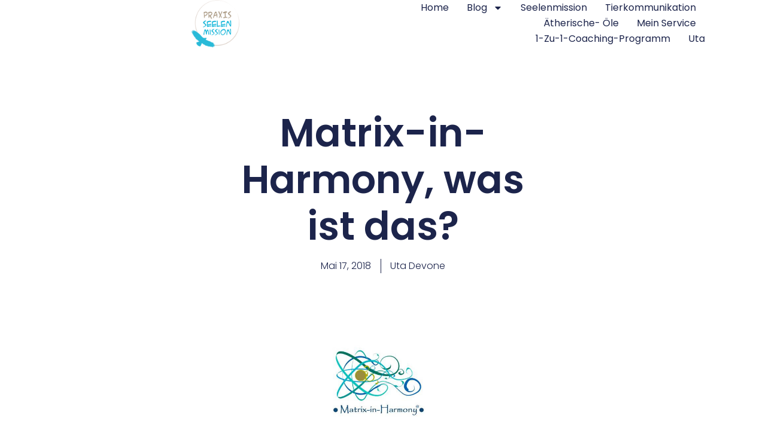

--- FILE ---
content_type: text/css
request_url: https://utadevone.de/wp-content/uploads/elementor/css/post-927.css?ver=1754695906
body_size: 1149
content:
.elementor-927 .elementor-element.elementor-element-76aa1109{--display:flex;--min-height:40px;--flex-direction:row;--container-widget-width:calc( ( 1 - var( --container-widget-flex-grow ) ) * 100% );--container-widget-height:100%;--container-widget-flex-grow:1;--container-widget-align-self:stretch;--flex-wrap-mobile:wrap;--justify-content:space-between;--align-items:center;--gap:0px 0px;--row-gap:0px;--column-gap:0px;--padding-top:0%;--padding-bottom:0%;--padding-left:8%;--padding-right:8%;--z-index:95;}.elementor-927 .elementor-element.elementor-element-76aa1109:not(.elementor-motion-effects-element-type-background), .elementor-927 .elementor-element.elementor-element-76aa1109 > .elementor-motion-effects-container > .elementor-motion-effects-layer{background-color:#FFFFFF;}.elementor-widget-theme-site-logo .widget-image-caption{color:var( --e-global-color-text );font-family:var( --e-global-typography-text-font-family ), Sans-serif;font-weight:var( --e-global-typography-text-font-weight );}.elementor-927 .elementor-element.elementor-element-55524d7f{text-align:left;}.elementor-927 .elementor-element.elementor-element-55524d7f img{width:90%;max-width:100%;height:80px;object-fit:contain;object-position:center center;}.elementor-widget-nav-menu .elementor-nav-menu .elementor-item{font-family:var( --e-global-typography-primary-font-family ), Sans-serif;font-weight:var( --e-global-typography-primary-font-weight );}.elementor-widget-nav-menu .elementor-nav-menu--main .elementor-item{color:var( --e-global-color-text );fill:var( --e-global-color-text );}.elementor-widget-nav-menu .elementor-nav-menu--main .elementor-item:hover,
					.elementor-widget-nav-menu .elementor-nav-menu--main .elementor-item.elementor-item-active,
					.elementor-widget-nav-menu .elementor-nav-menu--main .elementor-item.highlighted,
					.elementor-widget-nav-menu .elementor-nav-menu--main .elementor-item:focus{color:var( --e-global-color-accent );fill:var( --e-global-color-accent );}.elementor-widget-nav-menu .elementor-nav-menu--main:not(.e--pointer-framed) .elementor-item:before,
					.elementor-widget-nav-menu .elementor-nav-menu--main:not(.e--pointer-framed) .elementor-item:after{background-color:var( --e-global-color-accent );}.elementor-widget-nav-menu .e--pointer-framed .elementor-item:before,
					.elementor-widget-nav-menu .e--pointer-framed .elementor-item:after{border-color:var( --e-global-color-accent );}.elementor-widget-nav-menu{--e-nav-menu-divider-color:var( --e-global-color-text );}.elementor-widget-nav-menu .elementor-nav-menu--dropdown .elementor-item, .elementor-widget-nav-menu .elementor-nav-menu--dropdown  .elementor-sub-item{font-family:var( --e-global-typography-accent-font-family ), Sans-serif;font-weight:var( --e-global-typography-accent-font-weight );}.elementor-927 .elementor-element.elementor-element-2e2759c8 .elementor-menu-toggle{margin-left:auto;background-color:#02010100;}.elementor-927 .elementor-element.elementor-element-2e2759c8 .elementor-nav-menu .elementor-item{font-family:"Poppins", Sans-serif;font-size:16px;font-weight:400;text-transform:capitalize;font-style:normal;text-decoration:none;line-height:1em;letter-spacing:0px;}.elementor-927 .elementor-element.elementor-element-2e2759c8 .elementor-nav-menu--main .elementor-item{color:#1C244B;fill:#1C244B;padding-left:0px;padding-right:0px;padding-top:5px;padding-bottom:5px;}.elementor-927 .elementor-element.elementor-element-2e2759c8 .elementor-nav-menu--main .elementor-item:hover,
					.elementor-927 .elementor-element.elementor-element-2e2759c8 .elementor-nav-menu--main .elementor-item.elementor-item-active,
					.elementor-927 .elementor-element.elementor-element-2e2759c8 .elementor-nav-menu--main .elementor-item.highlighted,
					.elementor-927 .elementor-element.elementor-element-2e2759c8 .elementor-nav-menu--main .elementor-item:focus{color:#324A6D;fill:#324A6D;}.elementor-927 .elementor-element.elementor-element-2e2759c8 .elementor-nav-menu--main:not(.e--pointer-framed) .elementor-item:before,
					.elementor-927 .elementor-element.elementor-element-2e2759c8 .elementor-nav-menu--main:not(.e--pointer-framed) .elementor-item:after{background-color:#324A6D;}.elementor-927 .elementor-element.elementor-element-2e2759c8 .e--pointer-framed .elementor-item:before,
					.elementor-927 .elementor-element.elementor-element-2e2759c8 .e--pointer-framed .elementor-item:after{border-color:#324A6D;}.elementor-927 .elementor-element.elementor-element-2e2759c8 .elementor-nav-menu--main .elementor-item.elementor-item-active{color:#324A6D;}.elementor-927 .elementor-element.elementor-element-2e2759c8 .elementor-nav-menu--main:not(.e--pointer-framed) .elementor-item.elementor-item-active:before,
					.elementor-927 .elementor-element.elementor-element-2e2759c8 .elementor-nav-menu--main:not(.e--pointer-framed) .elementor-item.elementor-item-active:after{background-color:#324A6D;}.elementor-927 .elementor-element.elementor-element-2e2759c8 .e--pointer-framed .elementor-item.elementor-item-active:before,
					.elementor-927 .elementor-element.elementor-element-2e2759c8 .e--pointer-framed .elementor-item.elementor-item-active:after{border-color:#324A6D;}.elementor-927 .elementor-element.elementor-element-2e2759c8 .e--pointer-framed .elementor-item:before{border-width:1px;}.elementor-927 .elementor-element.elementor-element-2e2759c8 .e--pointer-framed.e--animation-draw .elementor-item:before{border-width:0 0 1px 1px;}.elementor-927 .elementor-element.elementor-element-2e2759c8 .e--pointer-framed.e--animation-draw .elementor-item:after{border-width:1px 1px 0 0;}.elementor-927 .elementor-element.elementor-element-2e2759c8 .e--pointer-framed.e--animation-corners .elementor-item:before{border-width:1px 0 0 1px;}.elementor-927 .elementor-element.elementor-element-2e2759c8 .e--pointer-framed.e--animation-corners .elementor-item:after{border-width:0 1px 1px 0;}.elementor-927 .elementor-element.elementor-element-2e2759c8 .e--pointer-underline .elementor-item:after,
					 .elementor-927 .elementor-element.elementor-element-2e2759c8 .e--pointer-overline .elementor-item:before,
					 .elementor-927 .elementor-element.elementor-element-2e2759c8 .e--pointer-double-line .elementor-item:before,
					 .elementor-927 .elementor-element.elementor-element-2e2759c8 .e--pointer-double-line .elementor-item:after{height:1px;}.elementor-927 .elementor-element.elementor-element-2e2759c8{--e-nav-menu-horizontal-menu-item-margin:calc( 30px / 2 );}.elementor-927 .elementor-element.elementor-element-2e2759c8 .elementor-nav-menu--main:not(.elementor-nav-menu--layout-horizontal) .elementor-nav-menu > li:not(:last-child){margin-bottom:30px;}.elementor-927 .elementor-element.elementor-element-2e2759c8 .elementor-nav-menu--dropdown a, .elementor-927 .elementor-element.elementor-element-2e2759c8 .elementor-menu-toggle{color:#1C244B;fill:#1C244B;}.elementor-927 .elementor-element.elementor-element-2e2759c8 .elementor-nav-menu--dropdown{background-color:#F3F5F8;}.elementor-927 .elementor-element.elementor-element-2e2759c8 .elementor-nav-menu--dropdown a:hover,
					.elementor-927 .elementor-element.elementor-element-2e2759c8 .elementor-nav-menu--dropdown a:focus,
					.elementor-927 .elementor-element.elementor-element-2e2759c8 .elementor-nav-menu--dropdown a.elementor-item-active,
					.elementor-927 .elementor-element.elementor-element-2e2759c8 .elementor-nav-menu--dropdown a.highlighted{background-color:#F9FAFD;}.elementor-927 .elementor-element.elementor-element-2e2759c8 .elementor-nav-menu--dropdown a.elementor-item-active{background-color:#F9FAFD;}.elementor-927 .elementor-element.elementor-element-2e2759c8 .elementor-nav-menu--dropdown .elementor-item, .elementor-927 .elementor-element.elementor-element-2e2759c8 .elementor-nav-menu--dropdown  .elementor-sub-item{font-family:"Poppins", Sans-serif;font-size:16px;font-weight:400;text-transform:capitalize;font-style:normal;text-decoration:none;letter-spacing:0px;}.elementor-927 .elementor-element.elementor-element-2e2759c8 div.elementor-menu-toggle{color:#467FF7;}.elementor-927 .elementor-element.elementor-element-2e2759c8 div.elementor-menu-toggle svg{fill:#467FF7;}.elementor-theme-builder-content-area{height:400px;}.elementor-location-header:before, .elementor-location-footer:before{content:"";display:table;clear:both;}@media(max-width:1024px){.elementor-927 .elementor-element.elementor-element-76aa1109{--padding-top:0%;--padding-bottom:0%;--padding-left:5%;--padding-right:5%;}.elementor-927 .elementor-element.elementor-element-2e2759c8 .elementor-nav-menu .elementor-item{font-size:14px;}.elementor-927 .elementor-element.elementor-element-2e2759c8 .elementor-nav-menu--dropdown .elementor-item, .elementor-927 .elementor-element.elementor-element-2e2759c8 .elementor-nav-menu--dropdown  .elementor-sub-item{font-size:14px;}}@media(max-width:767px){.elementor-927 .elementor-element.elementor-element-76aa1109{--min-height:50px;}.elementor-927 .elementor-element.elementor-element-2e2759c8 .elementor-nav-menu--dropdown a{padding-top:14px;padding-bottom:14px;}.elementor-927 .elementor-element.elementor-element-2e2759c8 .elementor-nav-menu--main > .elementor-nav-menu > li > .elementor-nav-menu--dropdown, .elementor-927 .elementor-element.elementor-element-2e2759c8 .elementor-nav-menu__container.elementor-nav-menu--dropdown{margin-top:15px !important;}.elementor-927 .elementor-element.elementor-element-2e2759c8{--nav-menu-icon-size:20px;}}

--- FILE ---
content_type: text/css
request_url: https://utadevone.de/wp-content/uploads/elementor/css/post-1200.css?ver=1754696206
body_size: 1818
content:
.elementor-1200 .elementor-element.elementor-element-1be62ff4{--display:flex;--flex-direction:column;--container-widget-width:calc( ( 1 - var( --container-widget-flex-grow ) ) * 100% );--container-widget-height:initial;--container-widget-flex-grow:0;--container-widget-align-self:initial;--flex-wrap-mobile:wrap;--justify-content:center;--align-items:stretch;--gap:10px 10px;--row-gap:10px;--column-gap:10px;--padding-top:0%;--padding-bottom:0%;--padding-left:8%;--padding-right:8%;}.elementor-widget-theme-post-title .elementor-heading-title{font-family:var( --e-global-typography-primary-font-family ), Sans-serif;font-weight:var( --e-global-typography-primary-font-weight );color:var( --e-global-color-primary );}.elementor-1200 .elementor-element.elementor-element-7e7ae48b{text-align:center;}.elementor-1200 .elementor-element.elementor-element-7e7ae48b .elementor-heading-title{font-family:"Poppins", Sans-serif;font-size:65px;font-weight:600;text-transform:none;font-style:normal;text-decoration:none;line-height:1.2em;letter-spacing:0px;word-spacing:0em;color:#1C244B;}.elementor-widget-post-info .elementor-icon-list-item:not(:last-child):after{border-color:var( --e-global-color-text );}.elementor-widget-post-info .elementor-icon-list-icon i{color:var( --e-global-color-primary );}.elementor-widget-post-info .elementor-icon-list-icon svg{fill:var( --e-global-color-primary );}.elementor-widget-post-info .elementor-icon-list-text, .elementor-widget-post-info .elementor-icon-list-text a{color:var( --e-global-color-secondary );}.elementor-widget-post-info .elementor-icon-list-item{font-family:var( --e-global-typography-text-font-family ), Sans-serif;font-weight:var( --e-global-typography-text-font-weight );}.elementor-1200 .elementor-element.elementor-element-23c96ed6 > .elementor-widget-container{margin:015px 0px 0px 0px;}.elementor-1200 .elementor-element.elementor-element-23c96ed6 .elementor-icon-list-items:not(.elementor-inline-items) .elementor-icon-list-item:not(:last-child){padding-bottom:calc(31px/2);}.elementor-1200 .elementor-element.elementor-element-23c96ed6 .elementor-icon-list-items:not(.elementor-inline-items) .elementor-icon-list-item:not(:first-child){margin-top:calc(31px/2);}.elementor-1200 .elementor-element.elementor-element-23c96ed6 .elementor-icon-list-items.elementor-inline-items .elementor-icon-list-item{margin-right:calc(31px/2);margin-left:calc(31px/2);}.elementor-1200 .elementor-element.elementor-element-23c96ed6 .elementor-icon-list-items.elementor-inline-items{margin-right:calc(-31px/2);margin-left:calc(-31px/2);}body.rtl .elementor-1200 .elementor-element.elementor-element-23c96ed6 .elementor-icon-list-items.elementor-inline-items .elementor-icon-list-item:after{left:calc(-31px/2);}body:not(.rtl) .elementor-1200 .elementor-element.elementor-element-23c96ed6 .elementor-icon-list-items.elementor-inline-items .elementor-icon-list-item:after{right:calc(-31px/2);}.elementor-1200 .elementor-element.elementor-element-23c96ed6 .elementor-icon-list-item:not(:last-child):after{content:"";border-color:#1C244B;}.elementor-1200 .elementor-element.elementor-element-23c96ed6 .elementor-icon-list-items:not(.elementor-inline-items) .elementor-icon-list-item:not(:last-child):after{border-top-style:solid;border-top-width:1px;}.elementor-1200 .elementor-element.elementor-element-23c96ed6 .elementor-icon-list-items.elementor-inline-items .elementor-icon-list-item:not(:last-child):after{border-left-style:solid;}.elementor-1200 .elementor-element.elementor-element-23c96ed6 .elementor-inline-items .elementor-icon-list-item:not(:last-child):after{border-left-width:1px;}.elementor-1200 .elementor-element.elementor-element-23c96ed6 .elementor-icon-list-icon i{color:#1C244B;font-size:14px;}.elementor-1200 .elementor-element.elementor-element-23c96ed6 .elementor-icon-list-icon svg{fill:#1C244B;--e-icon-list-icon-size:14px;}.elementor-1200 .elementor-element.elementor-element-23c96ed6 .elementor-icon-list-icon{width:14px;}.elementor-1200 .elementor-element.elementor-element-23c96ed6 .elementor-icon-list-text, .elementor-1200 .elementor-element.elementor-element-23c96ed6 .elementor-icon-list-text a{color:#1C244B;}.elementor-1200 .elementor-element.elementor-element-23c96ed6 .elementor-icon-list-item{font-family:"Poppins", Sans-serif;font-size:16px;font-weight:300;text-transform:none;font-style:normal;text-decoration:none;line-height:1.5em;letter-spacing:0px;word-spacing:0em;}.elementor-1200 .elementor-element.elementor-element-597063b0{--display:flex;--flex-direction:column;--container-widget-width:calc( ( 1 - var( --container-widget-flex-grow ) ) * 100% );--container-widget-height:initial;--container-widget-flex-grow:0;--container-widget-align-self:initial;--flex-wrap-mobile:wrap;--align-items:stretch;--gap:50px 50px;--row-gap:50px;--column-gap:50px;--margin-top:8%;--margin-bottom:0%;--margin-left:0%;--margin-right:0%;--padding-top:0%;--padding-bottom:0%;--padding-left:8%;--padding-right:8%;}.elementor-widget-theme-post-featured-image .widget-image-caption{color:var( --e-global-color-text );font-family:var( --e-global-typography-text-font-family ), Sans-serif;font-weight:var( --e-global-typography-text-font-weight );}.elementor-1200 .elementor-element.elementor-element-7eb79aeb img{width:100%;}.elementor-widget-theme-post-excerpt .elementor-widget-container{font-family:var( --e-global-typography-text-font-family ), Sans-serif;font-weight:var( --e-global-typography-text-font-weight );color:var( --e-global-color-text );}.elementor-1200 .elementor-element.elementor-element-5deb6b43 .elementor-widget-container{font-family:"Poppins", Sans-serif;font-size:22px;font-weight:600;text-transform:capitalize;font-style:normal;text-decoration:none;line-height:1.2em;letter-spacing:0px;color:#1C244B;}.elementor-widget-theme-post-content{color:var( --e-global-color-text );font-family:var( --e-global-typography-text-font-family ), Sans-serif;font-weight:var( --e-global-typography-text-font-weight );}.elementor-1200 .elementor-element.elementor-element-4291a600{text-align:justify;color:#324A6D;font-family:"Poppins", Sans-serif;font-size:16px;font-weight:300;text-transform:none;font-style:normal;text-decoration:none;line-height:1.5em;letter-spacing:0px;word-spacing:0em;}.elementor-widget-post-navigation span.post-navigation__prev--label{color:var( --e-global-color-text );}.elementor-widget-post-navigation span.post-navigation__next--label{color:var( --e-global-color-text );}.elementor-widget-post-navigation span.post-navigation__prev--label, .elementor-widget-post-navigation span.post-navigation__next--label{font-family:var( --e-global-typography-secondary-font-family ), Sans-serif;font-weight:var( --e-global-typography-secondary-font-weight );}.elementor-widget-post-navigation span.post-navigation__prev--title, .elementor-widget-post-navigation span.post-navigation__next--title{color:var( --e-global-color-secondary );font-family:var( --e-global-typography-secondary-font-family ), Sans-serif;font-weight:var( --e-global-typography-secondary-font-weight );}.elementor-1200 .elementor-element.elementor-element-5c892fb7 > .elementor-widget-container{margin:3% 0% 0% 0%;padding:30px 0px 0px 0px;border-style:solid;border-width:1px 0px 0px 0px;border-color:#1C244B;}.elementor-1200 .elementor-element.elementor-element-5c892fb7 span.post-navigation__prev--label{color:#1C244B;}.elementor-1200 .elementor-element.elementor-element-5c892fb7 span.post-navigation__next--label{color:#1C244B;}.elementor-1200 .elementor-element.elementor-element-5c892fb7 span.post-navigation__prev--label:hover{color:#467FF7;}.elementor-1200 .elementor-element.elementor-element-5c892fb7 span.post-navigation__next--label:hover{color:#467FF7;}.elementor-1200 .elementor-element.elementor-element-5c892fb7 span.post-navigation__prev--label, .elementor-1200 .elementor-element.elementor-element-5c892fb7 span.post-navigation__next--label{font-family:"Poppins", Sans-serif;font-size:16px;font-weight:400;text-transform:capitalize;font-style:italic;text-decoration:underline;letter-spacing:0px;}.elementor-1200 .elementor-element.elementor-element-c6ed88e{--display:flex;--flex-direction:row;--container-widget-width:calc( ( 1 - var( --container-widget-flex-grow ) ) * 100% );--container-widget-height:100%;--container-widget-flex-grow:1;--container-widget-align-self:stretch;--flex-wrap-mobile:wrap;--align-items:stretch;--gap:30px 30px;--row-gap:30px;--column-gap:30px;--padding-top:0px;--padding-bottom:0px;--padding-left:0px;--padding-right:0px;}.elementor-widget-heading .elementor-heading-title{font-family:var( --e-global-typography-primary-font-family ), Sans-serif;font-weight:var( --e-global-typography-primary-font-weight );color:var( --e-global-color-primary );}.elementor-1200 .elementor-element.elementor-element-60ea55c .elementor-heading-title{font-family:"Poppins", Sans-serif;font-size:16px;font-weight:300;text-transform:none;font-style:normal;text-decoration:none;line-height:1.5em;letter-spacing:0px;word-spacing:0em;color:#324A6D;}.elementor-1200 .elementor-element.elementor-element-5755dd48{--grid-side-margin:22px;--grid-column-gap:22px;--grid-row-gap:10px;--grid-bottom-margin:10px;--e-share-buttons-primary-color:#02010100;--e-share-buttons-secondary-color:#467FF7;}.elementor-1200 .elementor-element.elementor-element-5755dd48 .elementor-share-btn{font-size:calc(0.5px * 10);}.elementor-1200 .elementor-element.elementor-element-5755dd48 .elementor-share-btn__icon{--e-share-buttons-icon-size:22px;}.elementor-1200 .elementor-element.elementor-element-5755dd48 .elementor-share-btn:hover{--e-share-buttons-secondary-color:#C8D5DC;}.elementor-1200 .elementor-element.elementor-element-7bb48c2{--display:flex;--flex-direction:column;--container-widget-width:calc( ( 1 - var( --container-widget-flex-grow ) ) * 100% );--container-widget-height:initial;--container-widget-flex-grow:0;--container-widget-align-self:initial;--flex-wrap-mobile:wrap;--align-items:stretch;--gap:100px 100px;--row-gap:100px;--column-gap:100px;--margin-top:12%;--margin-bottom:0%;--margin-left:0%;--margin-right:0%;--padding-top:0%;--padding-bottom:0%;--padding-left:8%;--padding-right:8%;}.elementor-1200 .elementor-element.elementor-element-78549e08{text-align:center;}.elementor-1200 .elementor-element.elementor-element-78549e08 .elementor-heading-title{font-family:"Poppins", Sans-serif;font-size:65px;font-weight:600;text-transform:none;font-style:normal;text-decoration:none;line-height:1.2em;letter-spacing:0px;word-spacing:0em;color:#1C244B;}.elementor-widget-posts .elementor-button{background-color:var( --e-global-color-accent );font-family:var( --e-global-typography-accent-font-family ), Sans-serif;font-weight:var( --e-global-typography-accent-font-weight );}.elementor-widget-posts .elementor-post__title, .elementor-widget-posts .elementor-post__title a{color:var( --e-global-color-secondary );font-family:var( --e-global-typography-primary-font-family ), Sans-serif;font-weight:var( --e-global-typography-primary-font-weight );}.elementor-widget-posts .elementor-post__meta-data{font-family:var( --e-global-typography-secondary-font-family ), Sans-serif;font-weight:var( --e-global-typography-secondary-font-weight );}.elementor-widget-posts .elementor-post__excerpt p{font-family:var( --e-global-typography-text-font-family ), Sans-serif;font-weight:var( --e-global-typography-text-font-weight );}.elementor-widget-posts .elementor-post__read-more{color:var( --e-global-color-accent );}.elementor-widget-posts a.elementor-post__read-more{font-family:var( --e-global-typography-accent-font-family ), Sans-serif;font-weight:var( --e-global-typography-accent-font-weight );}.elementor-widget-posts .elementor-post__card .elementor-post__badge{background-color:var( --e-global-color-accent );font-family:var( --e-global-typography-accent-font-family ), Sans-serif;font-weight:var( --e-global-typography-accent-font-weight );}.elementor-widget-posts .elementor-pagination{font-family:var( --e-global-typography-secondary-font-family ), Sans-serif;font-weight:var( --e-global-typography-secondary-font-weight );}.elementor-widget-posts .e-load-more-message{font-family:var( --e-global-typography-secondary-font-family ), Sans-serif;font-weight:var( --e-global-typography-secondary-font-weight );}.elementor-1200 .elementor-element.elementor-element-19678b39{--grid-row-gap:80px;--grid-column-gap:60px;}.elementor-1200 .elementor-element.elementor-element-19678b39 .elementor-posts-container .elementor-post__thumbnail{padding-bottom:calc( 0.8 * 100% );}.elementor-1200 .elementor-element.elementor-element-19678b39:after{content:"0.8";}.elementor-1200 .elementor-element.elementor-element-19678b39 .elementor-post__thumbnail__link{width:100%;}.elementor-1200 .elementor-element.elementor-element-19678b39 .elementor-post__meta-data span + span:before{content:"•";}.elementor-1200 .elementor-element.elementor-element-19678b39 .elementor-post__card{border-width:0px;}.elementor-1200 .elementor-element.elementor-element-19678b39 .elementor-post__text{padding:0 0px;margin-top:20px;}.elementor-1200 .elementor-element.elementor-element-19678b39 .elementor-post__meta-data{padding:10px 0px;}.elementor-1200 .elementor-element.elementor-element-19678b39 .elementor-post__avatar{padding-right:0px;padding-left:0px;}.elementor-1200 .elementor-element.elementor-element-19678b39 .elementor-post__title, .elementor-1200 .elementor-element.elementor-element-19678b39 .elementor-post__title a{color:#1C244B;font-family:"Poppins", Sans-serif;font-size:22px;font-weight:600;text-transform:none;font-style:normal;text-decoration:none;line-height:1.2em;letter-spacing:0px;word-spacing:0em;}.elementor-1200 .elementor-element.elementor-element-19678b39 .elementor-post__title{margin-bottom:8px;}.elementor-1200 .elementor-element.elementor-element-19678b39 .elementor-post__read-more{color:#467FF7;}.elementor-1200 .elementor-element.elementor-element-19678b39 a.elementor-post__read-more{font-family:"Poppins", Sans-serif;font-size:16px;font-weight:400;text-transform:capitalize;font-style:italic;text-decoration:underline;line-height:1em;letter-spacing:0px;word-spacing:0em;}body.elementor-page-1200:not(.elementor-motion-effects-element-type-background), body.elementor-page-1200 > .elementor-motion-effects-container > .elementor-motion-effects-layer{background-color:#FFFFFF;}@media(max-width:1024px){.elementor-1200 .elementor-element.elementor-element-7e7ae48b .elementor-heading-title{font-size:45px;}.elementor-1200 .elementor-element.elementor-element-23c96ed6 .elementor-icon-list-item{font-size:14px;}.elementor-1200 .elementor-element.elementor-element-597063b0{--padding-top:0%;--padding-bottom:0%;--padding-left:5%;--padding-right:5%;}.elementor-1200 .elementor-element.elementor-element-4291a600{font-size:14px;}.elementor-1200 .elementor-element.elementor-element-5c892fb7 span.post-navigation__prev--label, .elementor-1200 .elementor-element.elementor-element-5c892fb7 span.post-navigation__next--label{font-size:14px;}.elementor-1200 .elementor-element.elementor-element-60ea55c .elementor-heading-title{font-size:14px;} .elementor-1200 .elementor-element.elementor-element-5755dd48{--grid-side-margin:16px;--grid-column-gap:16px;--grid-row-gap:10px;--grid-bottom-margin:10px;}.elementor-1200 .elementor-element.elementor-element-7bb48c2{--gap:50px 50px;--row-gap:50px;--column-gap:50px;--padding-top:0%;--padding-bottom:0%;--padding-left:5%;--padding-right:5%;}.elementor-1200 .elementor-element.elementor-element-78549e08 .elementor-heading-title{font-size:45px;}.elementor-1200 .elementor-element.elementor-element-19678b39{--grid-row-gap:71px;}.elementor-1200 .elementor-element.elementor-element-19678b39 a.elementor-post__read-more{font-size:14px;}}@media(max-width:767px){.elementor-1200 .elementor-element.elementor-element-7e7ae48b .elementor-heading-title{font-size:28px;line-height:1.1em;}.elementor-1200 .elementor-element.elementor-element-597063b0{--gap:25px 25px;--row-gap:25px;--column-gap:25px;}.elementor-1200 .elementor-element.elementor-element-5deb6b43 .elementor-widget-container{font-size:18px;}.elementor-1200 .elementor-element.elementor-element-4291a600{text-align:justify;}.elementor-1200 .elementor-element.elementor-element-c6ed88e{--gap:15px 15px;--row-gap:15px;--column-gap:15px;--margin-top:5%;--margin-bottom:0%;--margin-left:0%;--margin-right:0%;} .elementor-1200 .elementor-element.elementor-element-5755dd48{--grid-side-margin:16px;--grid-column-gap:16px;--grid-row-gap:10px;--grid-bottom-margin:10px;}.elementor-1200 .elementor-element.elementor-element-5755dd48{--grid-side-margin:16px;--grid-column-gap:16px;--grid-row-gap:16px;}.elementor-1200 .elementor-element.elementor-element-5755dd48 .elementor-share-btn__icon{--e-share-buttons-icon-size:18px;}.elementor-1200 .elementor-element.elementor-element-7bb48c2{--gap:20px 20px;--row-gap:20px;--column-gap:20px;--margin-top:35%;--margin-bottom:0%;--margin-left:0%;--margin-right:0%;}.elementor-1200 .elementor-element.elementor-element-78549e08 .elementor-heading-title{font-size:28px;line-height:1.1em;}.elementor-1200 .elementor-element.elementor-element-19678b39{--grid-row-gap:30px;--grid-column-gap:30px;}.elementor-1200 .elementor-element.elementor-element-19678b39 .elementor-posts-container .elementor-post__thumbnail{padding-bottom:calc( 0.5 * 100% );}.elementor-1200 .elementor-element.elementor-element-19678b39:after{content:"0.5";}.elementor-1200 .elementor-element.elementor-element-19678b39 .elementor-post__thumbnail__link{width:100%;}.elementor-1200 .elementor-element.elementor-element-19678b39 .elementor-post__title, .elementor-1200 .elementor-element.elementor-element-19678b39 .elementor-post__title a{font-size:18px;line-height:1.1em;}.elementor-1200 .elementor-element.elementor-element-19678b39 .elementor-post__title{margin-bottom:9px;}}@media(min-width:768px){.elementor-1200 .elementor-element.elementor-element-597063b0{--content-width:970px;}.elementor-1200 .elementor-element.elementor-element-7bb48c2{--content-width:970px;}}@media(max-width:1024px) and (min-width:768px){.elementor-1200 .elementor-element.elementor-element-597063b0{--content-width:100%;}.elementor-1200 .elementor-element.elementor-element-7bb48c2{--content-width:100%;}}